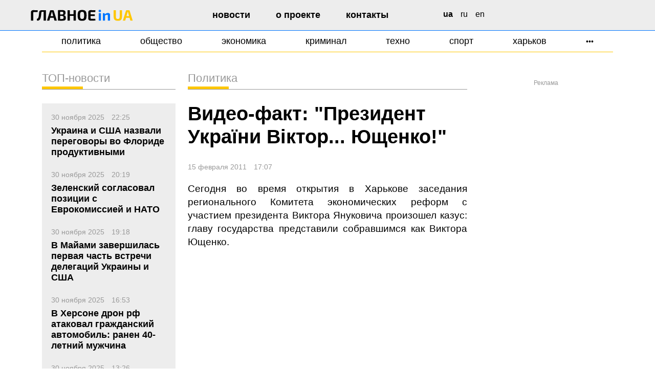

--- FILE ---
content_type: text/html; charset=UTF-8
request_url: https://glavnoe.in.ua/news/n69289
body_size: 11653
content:
<!doctype html>
<html dir="ltr" lang="ru-RU" prefix="og: https://ogp.me/ns#">
<head>
	<meta charset="UTF-8">
	<meta name="viewport" content="width=device-width, initial-scale=1">
	<link rel="profile" href="https://gmpg.org/xfn/11">
	<link rel="shortcut icon" href="https://glavnoe.in.ua/wp-content/themes/glavnoeinua/img/gu.svg" type="image/x-icon">
	<link href="https://glavnoe.in.ua/wp-content/themes/glavnoeinua/css/bootstrap-grid.min.css" rel="stylesheet">

<title>Видео-факт: &quot;Президент України Віктор... Ющенко!&quot; – Главное в Украине</title>

<meta name="description" content="Сегодня во время открытия в Харькове заседания регионального Комитета экономических реформ с участием президента Виктора Януковича..." />
<meta name="keywords" content="Янукович" />
<link rel="canonical" href="https://glavnoe.in.ua/news/n69289" />
<meta property="og:site_name" content="Главное в Украине – Новости Украины сегодня" />
<meta property="og:type" content="article" />
<meta property="og:title" content="Видео-факт: &quot;Президент України Віктор... Ющенко!&quot;" />
<meta property="og:description" content="Сегодня во время открытия в Харькове заседания регионального Комитета экономических реформ с участием президента Виктора Януковича..." />
<meta property="og:url" content="https://glavnoe.in.ua/news/n69289" />
<meta property="og:image" content="https://glavnoe.in.ua/wp-content/uploads/2022/06/news/15/02/20/11/17/09/150220111709_Yanukovich_rozha2.jpg" />
<meta property="article:published_time" content="2011-02-15 17:07:00" />
<meta property="article:publisher" content="https://www.facebook.com/glavnoe.in.ua" />
<meta name="twitter:card" content="summary" />
<meta name="twitter:site" content="@glavnoe_ua" />
<meta name="twitter:title" content="Видео-факт: &quot;Президент України Віктор... Ющенко!&quot;" />
<meta name="twitter:description" content="Сегодня во время открытия в Харькове заседания регионального Комитета экономических реформ с участием президента Виктора Януковича..." />
<meta name="twitter:image" content="https://glavnoe.in.ua/wp-content/uploads/2022/06/news/15/02/20/11/17/09/150220111709_Yanukovich_rozha2.jpg" />

<link rel="amphtml" href="https://m.glavnoe.in.ua/amp/n69289" />
<link rel='stylesheet' id='glavnoeinua-style-css' href='https://glavnoe.in.ua/wp-content/themes/glavnoeinua/style.css' media='all' />
<link rel="stylesheet" id='glavnoeinua-media-css' href="https://glavnoe.in.ua/wp-content/themes/glavnoeinua/media.css" />

	<!-- Google tag (gtag.js) --
	<script async src="https://www.googletagmanager.com/gtag/js?id=G-0Q1MS1NMQQ"></script>
	<script>
  		window.dataLayer = window.dataLayer || [];
  		function gtag(){dataLayer.push(arguments);}
  		gtag('js', new Date());

  		gtag('config', 'G-0Q1MS1NMQQ');
	</script-->


<meta name="google-adsense-platform-account" content="ca-host-pub-2644536267352236">
<meta name="google-adsense-platform-domain" content="sitekit.withgoogle.com">

<script data-cfasync="false" nonce="51498bda-7b56-4274-8f1b-7938fa23004b">try{(function(w,d){!function(j,k,l,m){if(j.zaraz)console.error("zaraz is loaded twice");else{j[l]=j[l]||{};j[l].executed=[];j.zaraz={deferred:[],listeners:[]};j.zaraz._v="5870";j.zaraz._n="51498bda-7b56-4274-8f1b-7938fa23004b";j.zaraz.q=[];j.zaraz._f=function(n){return async function(){var o=Array.prototype.slice.call(arguments);j.zaraz.q.push({m:n,a:o})}};for(const p of["track","set","debug"])j.zaraz[p]=j.zaraz._f(p);j.zaraz.init=()=>{var q=k.getElementsByTagName(m)[0],r=k.createElement(m),s=k.getElementsByTagName("title")[0];s&&(j[l].t=k.getElementsByTagName("title")[0].text);j[l].x=Math.random();j[l].w=j.screen.width;j[l].h=j.screen.height;j[l].j=j.innerHeight;j[l].e=j.innerWidth;j[l].l=j.location.href;j[l].r=k.referrer;j[l].k=j.screen.colorDepth;j[l].n=k.characterSet;j[l].o=(new Date).getTimezoneOffset();if(j.dataLayer)for(const t of Object.entries(Object.entries(dataLayer).reduce((u,v)=>({...u[1],...v[1]}),{})))zaraz.set(t[0],t[1],{scope:"page"});j[l].q=[];for(;j.zaraz.q.length;){const w=j.zaraz.q.shift();j[l].q.push(w)}r.defer=!0;for(const x of[localStorage,sessionStorage])Object.keys(x||{}).filter(z=>z.startsWith("_zaraz_")).forEach(y=>{try{j[l]["z_"+y.slice(7)]=JSON.parse(x.getItem(y))}catch{j[l]["z_"+y.slice(7)]=x.getItem(y)}});r.referrerPolicy="origin";r.src="/cdn-cgi/zaraz/s.js?z="+btoa(encodeURIComponent(JSON.stringify(j[l])));q.parentNode.insertBefore(r,q)};["complete","interactive"].includes(k.readyState)?zaraz.init():j.addEventListener("DOMContentLoaded",zaraz.init)}}(w,d,"zarazData","script");window.zaraz._p=async bs=>new Promise(bt=>{if(bs){bs.e&&bs.e.forEach(bu=>{try{const bv=d.querySelector("script[nonce]"),bw=bv?.nonce||bv?.getAttribute("nonce"),bx=d.createElement("script");bw&&(bx.nonce=bw);bx.innerHTML=bu;bx.onload=()=>{d.head.removeChild(bx)};d.head.appendChild(bx)}catch(by){console.error(`Error executing script: ${bu}\n`,by)}});Promise.allSettled((bs.f||[]).map(bz=>fetch(bz[0],bz[1])))}bt()});zaraz._p({"e":["(function(w,d){})(window,document)"]});})(window,document)}catch(e){throw fetch("/cdn-cgi/zaraz/t"),e;};</script></head>

<body>

<!--script async src="https://pagead2.googlesyndication.com/pagead/js/adsbygoogle.js?client=ca-pub-7444186690923849" crossorigin="anonymous"></script-->



<div id="page" class="site">

	<header id="masthead" class="site-header">
	   <div class="container-xxl">
		<div class="row">
			<div class="site-branding col-md-3">
			<style>
						.gl-text {fill: #000;}
						[data-theme=dark] .gl-text {fill: #fff;}
			</style>
					<a href="https://glavnoe.in.ua/" rel="home" title="Главное в Украине">
						<svg width="245" height="27" viewBox="0 0 245 27" fill="none" xmlns="http://www.w3.org/2000/svg">
							<path class="gl-text" d="M5.668 1.052C7.564 1.052 9.484 1.076 11.428 1.124C13.396 1.148 15.208 1.256 16.864 1.448L16.612 5.408H7.972C7.324 5.408 6.832 5.576 6.496 5.912C6.16 6.224 5.992 6.704 5.992 7.352V26H0.484V6.236C0.484 4.7 0.964 3.452 1.924 2.492C2.908 1.532 4.156 1.052 5.668 1.052ZM35.9074 1.16V5.012H27.6994C26.2834 5.012 25.5274 5.708 25.4314 7.1C25.2874 8.684 25.1554 10.148 25.0354 11.492C24.9154 12.812 24.7714 14.024 24.6034 15.128C24.4354 16.232 24.2434 17.252 24.0274 18.188C23.8354 19.1 23.5834 19.94 23.2714 20.708C22.7674 22.172 22.1194 23.324 21.3274 24.164C20.5354 25.004 19.6114 25.58 18.5554 25.892C17.4994 26.18 16.3234 26.252 15.0274 26.108L14.6314 21.86C15.4234 21.692 16.1194 21.44 16.7194 21.104C17.3194 20.744 17.7994 20.12 18.1594 19.232C18.3754 18.704 18.5674 18.152 18.7354 17.576C18.9034 16.976 19.0474 16.328 19.1674 15.632C19.3114 14.912 19.4314 14.108 19.5274 13.22C19.6474 12.332 19.7554 11.348 19.8514 10.268C19.9474 9.164 20.0554 7.928 20.1754 6.56C20.4394 2.96 22.3594 1.16 25.9354 1.16H35.9074ZM36.4474 1.16V26H30.9394V1.16H36.4474ZM53.3913 1.16C53.8473 1.16 54.2433 1.292 54.5793 1.556C54.9393 1.82 55.1793 2.168 55.2993 2.6L62.4993 26H56.8833L51.8073 7.748C51.7113 7.34 51.6153 6.932 51.5193 6.524C51.4233 6.092 51.3393 5.684 51.2673 5.3H50.2953C50.2233 5.684 50.1393 6.092 50.0433 6.524C49.9713 6.932 49.8753 7.34 49.7553 7.748L44.6793 26H39.0273L46.2633 2.6C46.3833 2.168 46.6113 1.82 46.9473 1.556C47.3073 1.292 47.7153 1.16 48.1713 1.16H53.3913ZM57.2073 15.308V19.448H44.3193V15.308H57.2073ZM74.5349 0.872C76.6949 0.872 78.4109 1.064 79.6829 1.448C80.9789 1.808 81.9149 2.456 82.4909 3.392C83.0669 4.328 83.3549 5.648 83.3549 7.352C83.3549 9.128 83.0069 10.484 82.3109 11.42C81.6389 12.332 80.5229 12.86 78.9629 13.004V13.22C80.8829 13.388 82.2269 14.036 82.9949 15.164C83.7629 16.268 84.1469 17.816 84.1469 19.808C84.1469 21.512 83.8469 22.832 83.2469 23.768C82.6709 24.704 81.7589 25.364 80.5109 25.748C79.2869 26.108 77.6789 26.288 75.6869 26.288C74.0789 26.288 72.6749 26.276 71.4749 26.252C70.2989 26.252 69.2069 26.228 68.1989 26.18C67.1909 26.132 66.1589 26.072 65.1029 26L65.6429 22.184C66.2189 22.208 67.3229 22.232 68.9549 22.256C70.6109 22.28 72.5309 22.292 74.7149 22.292C75.7229 22.292 76.5149 22.196 77.0909 22.004C77.6669 21.812 78.0629 21.464 78.2789 20.96C78.5189 20.432 78.6389 19.688 78.6389 18.728C78.6389 17.696 78.5189 16.916 78.2789 16.388C78.0389 15.836 77.6189 15.452 77.0189 15.236C76.4429 15.02 75.6389 14.9 74.6069 14.876H65.6069V11.384H74.5349C75.4229 11.36 76.1189 11.264 76.6229 11.096C77.1509 10.928 77.5229 10.604 77.7389 10.124C77.9549 9.644 78.0629 8.972 78.0629 8.108C78.0629 7.22 77.9429 6.548 77.7029 6.092C77.4869 5.612 77.1029 5.288 76.5509 5.12C75.9989 4.952 75.2309 4.868 74.2469 4.868C72.9029 4.868 71.7149 4.868 70.6829 4.868C69.6509 4.868 68.7269 4.88 67.9109 4.904C67.0949 4.904 66.3389 4.928 65.6429 4.976L65.1029 1.16C66.0629 1.064 66.9869 1.004 67.8749 0.979998C68.7869 0.931999 69.7709 0.907999 70.8269 0.907999C71.8829 0.883999 73.1189 0.872 74.5349 0.872ZM70.5029 1.16V26H65.1029V1.16H70.5029ZM93.7445 1.16V26H88.2365V1.16H93.7445ZM102.961 10.7V14.84H93.4565V10.7H102.961ZM108.073 1.16V26H102.565V1.16H108.073ZM123.06 0.655998C125.028 0.655998 126.696 0.871998 128.064 1.304C129.432 1.712 130.524 2.408 131.34 3.392C132.18 4.352 132.792 5.672 133.176 7.352C133.56 9.008 133.752 11.084 133.752 13.58C133.752 16.076 133.56 18.164 133.176 19.844C132.792 21.5 132.18 22.82 131.34 23.804C130.524 24.764 129.432 25.46 128.064 25.892C126.696 26.3 125.028 26.504 123.06 26.504C121.092 26.504 119.424 26.3 118.056 25.892C116.688 25.46 115.584 24.764 114.744 23.804C113.904 22.82 113.292 21.5 112.908 19.844C112.524 18.164 112.332 16.076 112.332 13.58C112.332 11.084 112.524 9.008 112.908 7.352C113.292 5.672 113.904 4.352 114.744 3.392C115.584 2.408 116.688 1.712 118.056 1.304C119.424 0.871998 121.092 0.655998 123.06 0.655998ZM123.06 5.012C121.788 5.012 120.792 5.264 120.072 5.768C119.376 6.272 118.872 7.148 118.56 8.396C118.272 9.62 118.128 11.348 118.128 13.58C118.128 15.788 118.272 17.516 118.56 18.764C118.872 20.012 119.376 20.888 120.072 21.392C120.792 21.896 121.788 22.148 123.06 22.148C124.308 22.148 125.28 21.896 125.976 21.392C126.696 20.888 127.2 20.012 127.488 18.764C127.8 17.516 127.956 15.788 127.956 13.58C127.956 11.348 127.8 9.62 127.488 8.396C127.2 7.148 126.696 6.272 125.976 5.768C125.28 5.264 124.308 5.012 123.06 5.012ZM143.093 1.052C144.413 1.052 145.757 1.064 147.125 1.088C148.493 1.088 149.837 1.112 151.157 1.16C152.501 1.208 153.749 1.292 154.901 1.412L154.649 5.408H145.109C144.509 5.408 144.053 5.564 143.741 5.876C143.453 6.188 143.309 6.644 143.309 7.244V19.916C143.309 20.516 143.453 20.972 143.741 21.284C144.053 21.596 144.509 21.752 145.109 21.752H154.649L154.901 25.748C153.749 25.844 152.501 25.928 151.157 26C149.837 26.048 148.493 26.072 147.125 26.072C145.757 26.096 144.413 26.108 143.093 26.108C141.509 26.108 140.225 25.652 139.241 24.74C138.281 23.804 137.801 22.592 137.801 21.104V6.056C137.801 4.544 138.281 3.332 139.241 2.42C140.225 1.508 141.509 1.052 143.093 1.052ZM138.413 11.132H153.281V15.02H138.413V11.132Z"/>
							<path d="M168.074 8.216V26H162.782V8.216H168.074ZM166.598 0.368C167.654 0.368 168.182 0.907999 168.182 1.988V3.896C168.182 4.976 167.654 5.516 166.598 5.516H164.294C163.238 5.516 162.71 4.976 162.71 3.896V1.988C162.71 0.907999 163.238 0.368 164.294 0.368H166.598ZM184.971 7.748C188.331 7.748 190.011 9.392 190.011 12.68V26H184.683V14.336C184.683 13.544 184.539 13.004 184.251 12.716C183.963 12.404 183.471 12.248 182.775 12.248C182.007 12.248 181.215 12.404 180.399 12.716C179.583 13.004 178.575 13.46 177.375 14.084L177.123 11.096C178.395 10.016 179.691 9.188 181.011 8.612C182.355 8.036 183.675 7.748 184.971 7.748ZM176.871 8.216L177.483 11.744L177.915 12.212V26H172.587V8.216H176.871Z" fill="#0075FF"/>
							<path d="M218.574 1.16V16.1C218.574 18.62 218.262 20.648 217.638 22.184C217.014 23.696 215.982 24.8 214.542 25.496C213.126 26.168 211.23 26.504 208.854 26.504C206.334 26.504 204.318 26.168 202.806 25.496C201.294 24.8 200.202 23.696 199.53 22.184C198.858 20.648 198.522 18.62 198.522 16.1V1.16H204.03V16.1C204.03 17.66 204.162 18.884 204.426 19.772C204.714 20.636 205.194 21.248 205.866 21.608C206.538 21.968 207.438 22.148 208.566 22.148C209.694 22.148 210.582 21.968 211.23 21.608C211.902 21.248 212.37 20.636 212.634 19.772C212.922 18.884 213.066 17.66 213.066 16.1V1.16H218.574ZM235.016 1.16C235.472 1.16 235.868 1.292 236.204 1.556C236.564 1.82 236.804 2.168 236.924 2.6L244.124 26H238.508L233.432 7.748C233.336 7.34 233.24 6.932 233.144 6.524C233.048 6.092 232.964 5.684 232.892 5.3H231.92C231.848 5.684 231.764 6.092 231.668 6.524C231.596 6.932 231.5 7.34 231.38 7.748L226.304 26H220.652L227.888 2.6C228.008 2.168 228.236 1.82 228.572 1.556C228.932 1.292 229.34 1.16 229.796 1.16H235.016ZM238.832 15.308V19.448H225.944V15.308H238.832Z" fill="#FFC700"/>
							</svg>
					</a>
			</div><!-- .site-branding -->

			<nav id="site-navigation" class="main-navigation col-md-5">
			<button class="navbar-toggler" title="Menu" aria-controls="primary-menu" aria-expanded="false">
				<div class="animated-icon"><span></span><span></span><span></span><span></span></div>
			</button>
			<div class="menu-header-menu-ru-container"><ul id="header-menu" class="menu"><li id="menu-item-6930" class="menu-item menu-item-type-taxonomy menu-item-object-category current-post-ancestor current-menu-parent current-post-parent menu-item-6930"><a href="https://glavnoe.in.ua/ru/novosti">Новости</a></li>
<li id="menu-item-375330" class="menu-item menu-item-type-post_type menu-item-object-page menu-item-375330"><a href="https://glavnoe.in.ua/ru/o-proekte">О проекте</a></li>
<li id="menu-item-375329" class="menu-item menu-item-type-post_type menu-item-object-page menu-item-375329"><a href="https://glavnoe.in.ua/ru/kontakty">Контакты</a></li>
</ul></div>			</nav><!-- #site-navigation -->
		
		
			<!--div id="search-section" class="col-md-3">
				<script async src="https://cse.google.com/cse.js?cx=f4e800138d7564142"></script>
				<gcse:search enablehistory="false"></gcse:search>
			</div-->

		
			<ul id="lang-switcher" class="col-md-1">
					<li class="lang-item lang-item-980 lang-item-uk current-lang no-translation lang-item-first"><a lang="uk" hreflang="uk" href="https://glavnoe.in.ua/" aria-current="true">ua</a></li>
	<li class="lang-item lang-item-983 lang-item-ru no-translation"><a lang="ru-RU" hreflang="ru-RU" href="https://glavnoe.in.ua/ru/">ru</a></li>
	<li class="lang-item lang-item-41462 lang-item-en no-translation"><a lang="en-GB" hreflang="en-GB" href="https://glavnoe.in.ua/en/">en</a></li>
			</ul>


		</div>
	   </div>
		
	</header><!-- #masthead -->


	<div class="container">
			<div class="menu-cat-menu-ru-container"><ul id="cat-menu" class="menu"><li id="menu-item-6941" class="menu-item menu-item-type-taxonomy menu-item-object-category menu-item-6941"><a href="https://glavnoe.in.ua/ru/politika">Политика</a></li>
<li id="menu-item-6942" class="menu-item menu-item-type-taxonomy menu-item-object-category current-post-ancestor current-menu-parent current-post-parent menu-item-6942"><a href="https://glavnoe.in.ua/ru/obshhestvo">Общество</a></li>
<li id="menu-item-6943" class="menu-item menu-item-type-taxonomy menu-item-object-category menu-item-6943"><a href="https://glavnoe.in.ua/ru/ekonomika">Экономика</a></li>
<li id="menu-item-6944" class="menu-item menu-item-type-taxonomy menu-item-object-category menu-item-6944"><a href="https://glavnoe.in.ua/ru/kriminal">Криминал</a></li>
<li id="menu-item-6945" class="menu-item menu-item-type-taxonomy menu-item-object-category menu-item-6945"><a href="https://glavnoe.in.ua/ru/tech">Техно</a></li>
<li id="menu-item-6946" class="menu-item menu-item-type-taxonomy menu-item-object-category menu-item-6946"><a href="https://glavnoe.in.ua/ru/sport">Спорт</a></li>
<li id="menu-item-6947" class="menu-item menu-item-type-taxonomy menu-item-object-category menu-item-6947"><a href="https://glavnoe.in.ua/ru/harkov">Харьков</a></li>
<li id="menu-item-401293" class="menu-item menu-item-type-custom menu-item-object-custom menu-item-has-children menu-item-401293"><a href="#"><small>•••</small></a>
<ul class="sub-menu">
	<li id="menu-item-401294" class="menu-item menu-item-type-taxonomy menu-item-object-category menu-item-401294"><a href="https://glavnoe.in.ua/ru/longridy">Лонгриды</a></li>
	<li id="menu-item-401295" class="menu-item menu-item-type-custom menu-item-object-custom menu-item-401295"><a href="/calendar">Архив</a></li>
	<li id="menu-item-401296" class="menu-item menu-item-type-custom menu-item-object-custom menu-item-401296"><a href="/gambling/ru">Gambling</a></li>
</ul>
</li>
</ul></div>	</div>
	
	<div id="toggle-menu">
		<div class="container-fluid">
			<div class="row">
				<ul id="m-header-menu" class="col"></ul>
				<ul id="m-cat-menu" class="col"></ul>
			</div>
			<div class="row">
				<div id="m-search-section" class="col"></div>
			</div>
			<div class="row">
				<ul id="m-lang-switcher" class="col"></ul>
			</div>
		</div>
	</div>
	
	
	
	
	<main id="primary" class="site-main">

		<div class="container">
			<div class="row flex-row-reverse">
				<div class="col-lg-9">
					<div class="row">
						<div class="col-xl-8">

							
							
								<div class="block-title">Политика</div>
							
							
							
							
							
<article class="">
	<header class="entry-header">
		
			<h1 class="entry-title">Видео-факт: &quot;Президент України Віктор... Ющенко!&quot;</h1>

			<div class="newsdate">
				15 февраля 2011 <span>17:07</span>
							</div>

	</header><!-- .entry-header -->


	<div class="entry-content">

		<p>Сегодня во время открытия в Харькове заседания регионального Комитета экономических реформ с участием президента Виктора Януковича произошел казус: главу государства представили собравшимся как Виктора Ющенко.<br />
<br />
<iframe title="YouTube video player" height="510" src="https://www.youtube.com/embed/iVHe02XslQc?rel=0" frameborder="0" width="640" allowfullscreen=""></iframe></p>
		
		
		<br clear="all">

		
	</div><!-- .entry-content -->

</article>

							
							
							
							<!--em class="small">
								<p style="text-align:center;" class="orphus">Если вы заметили орфографическую ошибку в тексте, выделите ее мышкой и нажмите Ctrl+Enter</p>
								<p style="text-align:center;">Хотите первыми узнавать о главных событиях в Украине - подписывайтесь на наш <a href="https://t.me/glavnoeUA" target="_blank"><strong>Telegram-канал</strong></a></p>
							</em-->
							
							<div class="block text-center">
								<style>
     .ad-container {
       position: relative;
       overflow: hidden;
     }
     .ad-container::before {
       content: "";
       display: block;
       height: 320px;
     }
     .ad-container .adsbygoogle {
       position: absolute;
       top: 0;
       left: 0;
     }
          @media (max-width: 768px) {
               .ad-container {
                    margin: 0 -12px;
               }
               .ad-container::before {
                    height: 320px;
               }
          }
</style>

<div class="ad-title">Реклама</div>

<!-- Новий під новиною -->
<div class="ad-container">
     <ins class="adsbygoogle"
     style="display:block; width:100%;"
     data-ad-client="ca-pub-7444186690923849"
     data-ad-slot="7453808711"
     data-ad-format="auto"
     data-full-width-responsive="true"></ins>
</div>
							</div>
							
						</div>
						<div class="col-xl-4">
							<div class="text-center sticky">
		
								<div class="ad-title mt-3 mb-1">Реклама</div>
<div class="ad-1400">
     <!-- 300х600 Великий хмарочос праворуч -->
     <ins class="adsbygoogle"
          style="display:inline-block;width:300px;height:600px"
          data-ad-client="ca-pub-7444186690923849"
          data-ad-slot="2232517668"></ins>
     </div>

				
							</div>
						</div>
					</div>
				</div>
				<div class="col-lg-3">
					
					
<h2 class="block-title">ТОП-новости</h2>
<div id="dynamic-top-news" data-src="/wp-content/new-cache/topnews_ru">


				<div class="topnews bg-gray">

			
					
						<div class="col-12">
							<a href="https://glavnoe.in.ua/ru/novosti/zelenskyj-ob-atake-rf-na-kyev-ukrayna-otvetyt-dalnobojnoj-syloj" title="Зеленский об атаке РФ на Киев: Украина ответит дальнобойной силой">
							<div class="newsdate">14 ноября 2025 <span>09:41</span></div>
							<div class="h4">Зеленский об атаке РФ на Киев: Украина ответит дальнобойной силой</div>
							</a>
						</div>

					

					
							<a href="https://glavnoe.in.ua/ru/novosti/prezydent-soobshhyl-o-rabote-patryotov-y-udare-dlynnymy-neptunamy-po-czelyam-v-rf" title="Президент сообщил о работе &#171;патриотов&#187; и ударе &#171;длинными нептунами&#187; по целям в рф">
								<div class="newsdate">14 ноября 2025 <span>11:18</span></div>
								<div class="h4">Президент сообщил о работе &#171;патриотов&#187; и ударе &#171;длинными нептунами&#187; по целям в рф</div>
							</a>
							<a href="https://glavnoe.in.ua/ru/novosti/v-kyevskoj-oblasty-shestero-ranenyh-posle-nochnoj-ataky-sredy-nyh-7-letnyj-rebyonok" title="В Киевской области шестеро раненых после ночной атаки, среди них — 7-летний ребёнок">
								<div class="newsdate">14 ноября 2025 <span>09:14</span></div>
								<div class="h4">В Киевской области шестеро раненых после ночной атаки, среди них — 7-летний ребёнок</div>
							</a>
							<a href="https://glavnoe.in.ua/ru/novosti/masshtabnaya-ataka-dronov-po-novorossyjsku-povrezhdeny-neftetermynaly-porazhen-kompleks-s-300-400" title="Масштабная атака дронов по Новороссийску: повреждены нефтетерминалы, поражен комплекс С-300/400">
								<div class="newsdate">14 ноября 2025 <span>08:59</span></div>
								<div class="h4">Масштабная атака дронов по Новороссийску: повреждены нефтетерминалы, поражен комплекс С-300/400</div>
							</a>
							<a href="https://glavnoe.in.ua/ru/novosti/massyrovannaya-ataka-na-kyev-desyatky-pozharov-razrushennye-doma-est-pohybshyj-y-ranenye" title="Массированная атака на Киев: десятки пожаров, разрушенные дома, есть погибший и раненые">
								<div class="newsdate">14 ноября 2025 <span>07:09</span></div>
								<div class="h4">Массированная атака на Киев: десятки пожаров, разрушенные дома, есть погибший и раненые</div>
							</a>
				</div>
</div>
					
					<h2 class="block-title">Последние новости</h2>		
			<ul id="dynamic-news-tape" class="newslist" data-src="/wp-content/new-cache/news-tape-15_ru">
						
								<li class="newsitem">	
					<a href="https://glavnoe.in.ua/ru/novosti/prezydent-soobshhyl-o-rabote-patryotov-y-udare-dlynnymy-neptunamy-po-czelyam-v-rf" class="bold">
					<div class="newsdate">11:18</div>
						Президент сообщил о работе &#171;патриотов&#187; и ударе &#171;длинными нептунами&#187; по целям в рф																													</a>
				</li>
							
								<li class="newsitem">	
					<a href="https://glavnoe.in.ua/ru/novosti/hur-rossyya-hochet-zavezty-12-tysyach-rabochyh-yz-kndr-dlya-sborky-shahydov" class="bold">
					<div class="newsdate">10:49</div>
						ГУР: Россия хочет завезти 12 тысяч рабочих из КНДР для сборки &#171;шахедов&#187;																													</a>
				</li>
							
								<li class="newsitem">	
					<a href="https://glavnoe.in.ua/ru/novosti/vo-vremya-nochnoj-ataky-pvo-unychtozhyla-bolee-400-dronov-a-takzhe-rakety-kynzhal-czyrkon-y-yskander" class="bold">
					<div class="newsdate">10:26</div>
						Во время ночной атаки ПВО уничтожила более 400 дронов, а также ракеты &#171;Кинжал&#187;, &#171;Циркон&#187; и &#171;Искандер&#187;																													</a>
				</li>
							
								<li class="newsitem">	
					<a href="https://glavnoe.in.ua/ru/novosti/zelenskyj-ob-atake-rf-na-kyev-ukrayna-otvetyt-dalnobojnoj-syloj">
					<div class="newsdate">09:41</div>
						Зеленский об атаке РФ на Киев: Украина ответит дальнобойной силой																													</a>
				</li>
							
								<li class="newsitem">	
					<a href="https://glavnoe.in.ua/ru/novosti/kolychestvo-szch-v-ukrayne-vyroslo-v-chetyre-raza-za-poslednye-10-mesyaczev-otkryto-bolee-161-tysyachy-del">
					<div class="newsdate">09:32</div>
						Количество СОЧ в Украине выросло в четыре раза: за последние 10 месяцев открыто более 161 тысячи дел																													</a>
				</li>
							
								<li class="newsitem">	
					<a href="https://glavnoe.in.ua/ru/novosti/v-kyevskoj-oblasty-shestero-ranenyh-posle-nochnoj-ataky-sredy-nyh-7-letnyj-rebyonok" class="bold">
					<div class="newsdate">09:14</div>
						В Киевской области шестеро раненых после ночной атаки, среди них — 7-летний ребёнок						<span class="pic own"></span>						<span class="pic photo"></span>																	</a>
				</li>
							
								<li class="newsitem">	
					<a href="https://glavnoe.in.ua/ru/novosti/masshtabnaya-ataka-dronov-po-novorossyjsku-povrezhdeny-neftetermynaly-porazhen-kompleks-s-300-400" class="bold">
					<div class="newsdate">08:59</div>
						Масштабная атака дронов по Новороссийску: повреждены нефтетерминалы, поражен комплекс С-300/400						<span class="pic own"></span>						<span class="pic photo"></span>						<span class="pic video"></span>											</a>
				</li>
							
								<li class="newsitem">	
					<a href="https://glavnoe.in.ua/ru/novosti/hlava-pentahona-obyavyl-o-starte-operaczyy-yuzhnoe-kope-dlya-borby-s-narkoterroryzmom">
					<div class="newsdate">08:20</div>
						Глава Пентагона объявил о старте операции &#171;Южное копье&#187; для борьбы с наркотерроризмом																													</a>
				</li>
							
								<li class="newsitem">	
					<a href="https://glavnoe.in.ua/ru/novosti/v-kyeve-vyroslo-chyslo-zhertv-nochnoj-ataky-pohybly-troe" class="bold">
					<div class="newsdate">08:08</div>
						В Киеве выросло число жертв ночной атаки: погибли трое																													</a>
				</li>
							
								<li class="newsitem">	
					<a href="https://glavnoe.in.ua/ru/novosti/mynenerho-obyasnylo-pochemu-v-odnyh-oblastyah-est-otklyuchenyya-a-v-druhyh-net" class="bold">
					<div class="newsdate">07:50</div>
						Минэнерго объяснило, почему в одних областях есть отключения, а в других — нет																													</a>
				</li>
							
								<li class="newsitem">	
					<a href="https://glavnoe.in.ua/ru/novosti/ukrayna-proyhrala-franczyy-04-v-paryzhe-v-otbore-na-chm-2026" class="bold">
					<div class="newsdate">07:34</div>
						Украина проиграла Франции 0:4 в Париже в отборе на ЧМ-2026												<span class="pic photo"></span>																	</a>
				</li>
							
								<li class="newsitem">	
					<a href="https://glavnoe.in.ua/ru/novosti/henshtab-za-sutky-vsu-lykvydyrovaly-bolee-tysyachy-okkupantov">
					<div class="newsdate">07:22</div>
						Генштаб: за сутки ВСУ ликвидировали более тысячи оккупантов																													</a>
				</li>
							
								<li class="newsitem">	
					<a href="https://glavnoe.in.ua/ru/novosti/massyrovannaya-ataka-na-kyev-desyatky-pozharov-razrushennye-doma-est-pohybshyj-y-ranenye" class="bold">
					<div class="newsdate">07:09</div>
						Массированная атака на Киев: десятки пожаров, разрушенные дома, есть погибший и раненые						<span class="pic own"></span>						<span class="pic photo"></span>																	</a>
				</li>
							
				<li class="newsdate">13 ноября 2025</li>				<li class="newsitem">	
					<a href="https://glavnoe.in.ua/ru/novosti/synoptyky-obeshhayut-ukraynczam-pyatnyczu-bez-osadkov-prohnoz-na-14-noyabrya">
					<div class="newsdate">22:17</div>
						Синоптики обещают украинцам пятницу без осадков: прогноз на 14 ноября												<span class="pic photo"></span>																	</a>
				</li>
							
								<li class="newsitem">	
					<a href="https://glavnoe.in.ua/ru/novosti/mercz-ukraynczy-dolzhny-ostavatsya-v-svoej-strane-a-ne-ehat-v-hermanyyu">
					<div class="newsdate">22:03</div>
						Мерц: Украинцы должны оставаться в своей стране, а не ехать в Германию						<span class="pic own"></span>																							</a>
				</li>
						</ul>
		<a href="https://glavnoe.in.ua/news" class="more">все новости</a><br clear="all">
							
					
				</div>
			</div>
		</div>
	</main><!-- #main -->

	
<div class="container block">
				<!--script type="text/javascript">

	//document.write('<div class="block-title">Новости партнеров</div>');
	
</script-->

</div>

<footer id="colophon" class="site-footer">
		<div class="container">
			<div class="row">
				<div class="site-info col-lg-4">
					<p>&copy 2007—2025 Главное в Украине</p>					
					<p>Субъект в сфере онлайн-медиа; идентификатор медиа - R40-06536<br><br>При использовании материалов этого сайта гиперссылка на https://glavnoe.in.ua является обязательной.<br><br>Материалы с пометкой «На правах рекламы» или «Новости партнеров» размещаются на правах рекламы. Ответственность за содержание таких материалов несет рекламодатель.<br><br>Информация, размещенная на этом сайте, предназначена для лиц, достигших 21-летнего возраста. Если Вы не достигли 21-летнего возраста - не начинайте или прекратите пользование этим сайтом.</p>
					<!--p>Изображения Getty Images, размещенные на сайте, не могут быть использованы третьими лицами без письменного разрешения редакции сайта.</p-->

				</div><!-- .site-info -->
				<div class="contacts col-lg-4">

				<div class="menu-footer-menu-ru-container"><ul id="footer-menu" class="menu"><li id="menu-item-236385" class="menu-item menu-item-type-post_type menu-item-object-page menu-item-236385"><a href="https://glavnoe.in.ua/ru/o-proekte">О проекте</a></li>
<li id="menu-item-236386" class="menu-item menu-item-type-post_type menu-item-object-page menu-item-236386"><a href="https://glavnoe.in.ua/ru/kontakty">Контакты</a></li>
<li id="menu-item-236387" class="menu-item menu-item-type-post_type menu-item-object-page menu-item-236387"><a href="https://glavnoe.in.ua/ru/redakczyonnaya-polytyka">Редакционная политика</a></li>
<li id="menu-item-236388" class="menu-item menu-item-type-post_type menu-item-object-page menu-item-privacy-policy menu-item-236388"><a rel="privacy-policy" href="https://glavnoe.in.ua/ru/politika-konfidenczialnosti">Политика конфиденциальности</a></li>
<li id="menu-item-236389" class="menu-item menu-item-type-post_type menu-item-object-page menu-item-236389"><a href="https://glavnoe.in.ua/ru/polytyka-cookie">Политика использования файлов Cookie</a></li>
</ul></div>
				</div>
				<div class="col-lg-4">
					<div class="contacts">
						<p><span class="email-n"></span><a href="mailto:news@glavnoe.in.ua">news@glavnoe.in.ua</a> — для связи с редакцией</p>
						<p><span class="email-r"></span><a href="mailto:reklama@glavnoe.in.ua">reklama@glavnoe.in.ua</a> — для рекламодателей</p>
					</div>

					<div class="social-links mt-4">
						<p>Читайте нас в соцсетях:</p>
						<div class="d-flex">
								<a class="social-fb" href="https://www.facebook.com/glavnoe.in.ua/" title="Facebook" target="_blank"></a>
								<a class="social-tw" href="https://www.twitter.com/glavnoe_ua" title="Twitter" target="_blank"></a>
								<a class="social-tg" href="https://t.me/glavnoeUA" title="Telegram" target="_blank"></a>
								<a class="social-insta" href="https://www.instagram.com/glavnoe.in.ua/" title="Instagram" target="_blank"></a>
								<a class="social-google" href="https://news.google.com/publications/CAAiECnDPzrDKm8FEemoe6VBaoMqFAgKIhApwz86wypvBRHpqHulQWqD?ceid=UA:ru&oc=3" title="Google News" target="_blank"></a>
								<a class="social-rss" href="/ru/feed" title="RSS" target="_blank"></a>
						</div>
						<p>&nbsp;</p>
					</div>
				</div>
			</div>
		</div>
	</footer><!-- #colophon -->

</div><!-- #page -->

<script async src="https://glavnoe.in.ua/wp-content/themes/glavnoeinua/js/main.js?v=3.5.1"></script>
<script async src="https://glavnoe.in.ua/wp-content/themes/glavnoeinua/js/ads-analytics-loader.js?v=3.5.2"></script>

<script defer src="https://static.cloudflareinsights.com/beacon.min.js/vcd15cbe7772f49c399c6a5babf22c1241717689176015" integrity="sha512-ZpsOmlRQV6y907TI0dKBHq9Md29nnaEIPlkf84rnaERnq6zvWvPUqr2ft8M1aS28oN72PdrCzSjY4U6VaAw1EQ==" data-cf-beacon='{"version":"2024.11.0","token":"28a1e6c16fc5431db11619fac0e4dd97","server_timing":{"name":{"cfCacheStatus":true,"cfEdge":true,"cfExtPri":true,"cfL4":true,"cfOrigin":true,"cfSpeedBrain":true},"location_startswith":null}}' crossorigin="anonymous"></script>
</body>
</html>


--- FILE ---
content_type: text/html; charset=utf-8
request_url: https://www.google.com/recaptcha/api2/aframe
body_size: 267
content:
<!DOCTYPE HTML><html><head><meta http-equiv="content-type" content="text/html; charset=UTF-8"></head><body><script nonce="5dMm7Cheh6GCSHilEYNhQA">/** Anti-fraud and anti-abuse applications only. See google.com/recaptcha */ try{var clients={'sodar':'https://pagead2.googlesyndication.com/pagead/sodar?'};window.addEventListener("message",function(a){try{if(a.source===window.parent){var b=JSON.parse(a.data);var c=clients[b['id']];if(c){var d=document.createElement('img');d.src=c+b['params']+'&rc='+(localStorage.getItem("rc::a")?sessionStorage.getItem("rc::b"):"");window.document.body.appendChild(d);sessionStorage.setItem("rc::e",parseInt(sessionStorage.getItem("rc::e")||0)+1);localStorage.setItem("rc::h",'1764554689309');}}}catch(b){}});window.parent.postMessage("_grecaptcha_ready", "*");}catch(b){}</script></body></html>

--- FILE ---
content_type: text/css
request_url: https://glavnoe.in.ua/wp-content/themes/glavnoeinua/style.css
body_size: 5709
content:
/*!
Theme Name: GlavnoeinUA
*/

:root {
	--gl-blue: #0075FF;
	--gl-yellow: #FFC700;
	--gl-gray: #EDEDED;
}


html {
	line-height: 1.1;
	-webkit-text-size-adjust: 100%;
}

/* Sections
	 ========================================================================== */
body {
	margin: 0;
}

main {
	display: block;
}

/* Break huge URLs so they don't overflow */
.entry-content p a[href] {
  word-wrap:break-word;
}


h1,
.headline h2
{
	font-size: 2em;
	margin: 0.67em 0;
}
.error404 h1 {
	text-align: center;
	margin-bottom: 200px;
}


/* Grouping content
	 ========================================================================== */


hr {
	box-sizing: content-box;
	height: 0;
	overflow: visible;
}


pre {
	font-family: monospace, monospace;
	font-size: 1em;
}

/* Text-level semantics
	 ========================================================================== */

a {
	background-color: transparent;
}


abbr[title] {
	border-bottom: none;
	text-decoration: underline;
	text-decoration: underline dotted;
}


b,
strong {
	font-weight: bolder;
}


code,
kbd,
samp {
	font-family: monospace, monospace;
	font-size: 1em;
}


small {
	font-size: 80%;
}


sub,
sup {
	font-size: 75%;
	line-height: 0;
	position: relative;
	vertical-align: baseline;
}

sub {
	bottom: -0.25em;
}

sup {
	top: -0.5em;
}

/* Embedded content
	 ========================================================================== */


img {
	border-style: none;
}

/* Forms
	 ========================================================================== */


button,
input,
optgroup,
select,
textarea {
	font-family: inherit;
	font-size: 100%;
	line-height: 1.1;
	margin: 0;
}


button,
input {
	overflow: visible;
}

button,
select {
	text-transform: none;
}


button,
[type="button"],
[type="reset"],
[type="submit"] {
	-webkit-appearance: button;
}


button::-moz-focus-inner,
[type="button"]::-moz-focus-inner,
[type="reset"]::-moz-focus-inner,
[type="submit"]::-moz-focus-inner {
	border-style: none;
	padding: 0;
}


fieldset {
	padding: 0.35em 0.75em 0.625em;
}


legend {
	box-sizing: border-box;
	color: inherit;
	display: table;
	max-width: 100%;
	padding: 0;
	white-space: normal;
}

/**
 * Add the correct vertical alignment in Chrome, Firefox, and Opera.
 */
progress {
	vertical-align: baseline;
}


textarea {
	overflow: auto;
}


[type="checkbox"],
[type="radio"] {
	box-sizing: border-box;
	padding: 0;
}


[type="number"]::-webkit-inner-spin-button,
[type="number"]::-webkit-outer-spin-button {
	height: auto;
}


[type="search"] {
	-webkit-appearance: textfield;
	outline-offset: -2px;
}


[type="search"]::-webkit-search-decoration {
	-webkit-appearance: none;
}


::-webkit-file-upload-button {
	-webkit-appearance: button;
	font: inherit;
}

/* Interactive
	 ========================================================================== */


details {
	display: block;
}


summary {
	display: list-item;
}

/* Misc
	 ========================================================================== */


template {
	display: none;
}


[hidden] {
	display: none;
}

/* Box sizing
--------------------------------------------- */

*,
*::before,
*::after {
	box-sizing: inherit;
}

html {
	box-sizing: border-box;
}

/*--------------------------------------------------------------
# Base
--------------------------------------------------------------*/

/* Typography
--------------------------------------------- */
body,
button,
input,
select,
optgroup,
textarea {
	color: #000;
	font-family: -apple-system, BlinkMacSystemFont, "Segoe UI", "Helvetica Neue", Arial, sans-serif;	
	font-size: 1rem;
	line-height: 1.4;
}
header, footer, .menu {
	line-height: 1.5;
}

body {
	/*font-family: 'Roboto', sans-serif;*/
	font-size: 18px;	
}

h1,
h2,
h3,
h4, .h4,
h5,
h6 {
	clear: both;
	line-height: 1.2;
}

.h4 {
	font-weight: bold;
	margin-bottom: 1.33em;
}

h1,
h2,
h3
{
	/*font-weight: normal;*/
}

article h1,
article h2,
article h3
{
	font-weight: bold;
}
p {
	/*margin-bottom: 1.5em;*/
	text-align: justify;
	overflow-wrap: break-word;
	hyphens: auto;
}

article {
	font-size: 19px;
}
article a {
	color: var(--gl-blue);
}




dfn,
cite,
em,
i {
	font-style: italic;
}

blockquote {
	padding: 0 1em;
	margin: 0 1em;
	font-style: italic;
	border-left: 4px solid #ccc;
	font-size: 0.9em;
}

address {
	margin: 0 0 1.5em;
}

pre {
	background: #eee;
	font-family: "Courier 10 Pitch", courier, monospace;
	line-height: 1.6;
	margin-bottom: 1.6em;
	max-width: 100%;
	overflow: auto;
	padding: 1.6em;
}

code,
kbd,
tt,
var {
	font-family: monaco, consolas, "Andale Mono", "DejaVu Sans Mono", monospace;
}

abbr,
acronym {
	border-bottom: 1px dotted #666;
	cursor: help;
}

mark,
ins {
	text-decoration: none;
}

big {
	font-size: 125%;
}

/* Elements
--------------------------------------------- */
body {
	background: #fff;
}

hr {
	border: 0;
	margin: 0 30%;
}

ul,
ol {
	margin: 0 0 1.5em 0.5em;
}

ul {
	list-style: disc;
}

ol {
	list-style: decimal;
}

li > ul,
li > ol {
	margin-bottom: 0;
	margin-left: 1.5em;
}

dt {
	font-weight: 700;
}

dd {
	margin: 0 1.5em 1.5em;
}

/* Make sure embeds and iframes fit their containers. */
embed,
iframe,
object {
	max-width: 100%;
	/*background-color: #fff;*/
}
iframe[src*="facebook.com"] {
	background-color: #fff;
}
  

img {
	height: auto;
	max-width: 100%;
}
article img {
	height: auto !important;
}
article header img {
	width: 100%;
	margin-top: 1em;
}

figure {
	margin: 1em 0;
}

table {
	/*margin: 0 0 1.5em;*/
	width: 100%;
}

/* Links
--------------------------------------------- */
a {
	color: #000;
	transition: all 0.15s ease-in-out 0s;
}

a:focus,
a:active {
	color: var(--gl-blue);
}

a:focus {
	outline: 0;
}

a:active {
	outline: 0;
}

/* Forms
--------------------------------------------- */
button,
input[type="button"],
input[type="reset"],
input[type="submit"] {
	border: 1px solid;
	border-color: #ccc #ccc #bbb;
	border-radius: 3px;
	background: #e6e6e6;
	color: rgba(0, 0, 0, 0.8);
	line-height: 1;
	padding: 0.6em 1em 0.4em;
}

button:hover,
input[type="button"]:hover,
input[type="reset"]:hover,
input[type="submit"]:hover {
	border-color: #ccc #bbb #aaa;
}

button:active,
button:focus,
input[type="button"]:active,
input[type="button"]:focus,
input[type="reset"]:active,
input[type="reset"]:focus,
input[type="submit"]:active,
input[type="submit"]:focus {
	border-color: #aaa #bbb #bbb;
}

input[type="text"],
input[type="email"],
input[type="url"],
input[type="password"],
input[type="search"],
input[type="number"],
input[type="tel"],
input[type="range"],
input[type="date"],
input[type="month"],
input[type="week"],
input[type="time"],
input[type="datetime"],
input[type="datetime-local"],
input[type="color"],
textarea {
	color: #000;
	border: 1px solid #ccc;
	border-radius: 3px;
	padding: 10px;
}

input[type="text"]:focus,
input[type="email"]:focus,
input[type="url"]:focus,
input[type="password"]:focus,
input[type="search"]:focus,
input[type="number"]:focus,
input[type="tel"]:focus,
input[type="range"]:focus,
input[type="date"]:focus,
input[type="month"]:focus,
input[type="week"]:focus,
input[type="time"]:focus,
input[type="datetime"]:focus,
input[type="datetime-local"]:focus,
input[type="color"]:focus,
textarea:focus {
	color: #111;
}

select {
	border: 1px solid #ccc;
}

textarea {
	width: 100%;
}

.wpcf7-form input[type="text"],
.wpcf7-form input[type="tel"],
.wpcf7-form input[type="email"] {
	width: 100%;
}

/*--------------------------------------------------------------
# Layouts
--------------------------------------------------------------*/

@media (min-width: 1400px) {
  .container-xxl {
    max-width: 100%;
  }
}
@media (min-width: 1600px) {
  .container-xxl, .container-xl, .container-lg, .container-md, .container-sm, .container {
    max-width: 1522px;
  }
  .container-xxl {
    max-width: 100%;
  }
}
@media (min-width: 1920px) {
  .container-xxl {
    max-width: 1900px;
  }
}


/* Navigation
--------------------------------------------- */
.main-navigation {
	display: block;
	/*width: 100%;*/
}

.main-navigation ul {
	list-style: none;
	margin: 0;
	padding-left: 0;
	display: flex;
}

.main-navigation ul ul {
	box-shadow: 0 3px 3px rgba(0, 0, 0, 0.2);
	float: left;
	position: absolute;
	top: 100%;
	left: -999em;
	z-index: 99999;
}

.main-navigation ul ul ul {
	left: -999em;
	top: 0;
}

.main-navigation ul ul li:hover > ul,
.main-navigation ul ul li.focus > ul {
	display: block;
	left: auto;
}

.main-navigation ul ul a {
	width: 200px;
}

.main-navigation ul li:hover > ul,
.main-navigation ul li.focus > ul {
	left: auto;
}

.main-navigation li {
	position: relative;
}

.main-navigation a {
	display: block;
	text-decoration: none;
}

/* Small menu. */
.menu-toggle,
.main-navigation.toggled ul {
	display: block;
}

.site-main .comment-navigation,
.site-main
.posts-navigation,
.site-main
.post-navigation {
	margin: 0 0 1.5em;
}

.comment-navigation .nav-links,
.posts-navigation .nav-links,
.post-navigation .nav-links {
	display: flex;
}

.comment-navigation .nav-previous,
.posts-navigation .nav-previous,
.post-navigation .nav-previous {
	flex: 1 0 50%;
}

.comment-navigation .nav-next,
.posts-navigation .nav-next,
.post-navigation .nav-next {
	text-align: end;
	flex: 1 0 50%;
}

/* Posts and pages
--------------------------------------------- */
.sticky {
	display: block;
}

.post,
.page {
	margin: 0;
}

.updated:not(.published) {
	display: none;
}

.page-content,
.entry-content,
.entry-summary {
	/*margin: 1.5em 0 0;*/
}

.page-links {
	clear: both;
	margin: 0 0 1.5em;
}

/* Comments
--------------------------------------------- */
.comment-content a {
	word-wrap: break-word;
}

.bypostauthor {
	display: block;
}

/* Widgets
--------------------------------------------- */
.widget {
	margin: 0 0 1.5em;
}

.widget select {
	max-width: 100%;
}

/* Media
--------------------------------------------- */
.page-content .wp-smiley,
.entry-content .wp-smiley,
.comment-content .wp-smiley {
	border: none;
	margin-bottom: 0;
	margin-top: 0;
	padding: 0;
}

/* Make sure logo link wraps around logo image. */
.custom-logo-link {
	display: inline-block;
}

/* Captions
--------------------------------------------- */
.wp-caption {
	margin-bottom: 1.5em;
	max-width: 100%;
}

.wp-caption img[class*="wp-image-"] {
	display: block;
	margin-left: auto;
	margin-right: auto;
}

.wp-caption .wp-caption-text {
	margin: 0.8075em 0;
}

.wp-caption-text {
	text-align: center;
}

/* Galleries
--------------------------------------------- */
.gallery {
	margin-bottom: 1.5em;
	display: grid;
	grid-gap: 1.5em;
}

.gallery-item {
	display: inline-block;
	text-align: center;
	width: 100%;
}

.gallery-columns-2 {
	grid-template-columns: repeat(2, 1fr);
}

.gallery-columns-3 {
	grid-template-columns: repeat(3, 1fr);
}

.gallery-columns-4 {
	grid-template-columns: repeat(4, 1fr);
}

.gallery-columns-5 {
	grid-template-columns: repeat(5, 1fr);
}

.gallery-columns-6 {
	grid-template-columns: repeat(6, 1fr);
}

.gallery-columns-7 {
	grid-template-columns: repeat(7, 1fr);
}

.gallery-columns-8 {
	grid-template-columns: repeat(8, 1fr);
}

.gallery-columns-9 {
	grid-template-columns: repeat(9, 1fr);
}

.gallery-caption {
	display: block;
}



/* Hide the Posts Navigation and the Footer when Infinite Scroll is in use. */
.infinite-scroll .posts-navigation,
.infinite-scroll.neverending .site-footer {
	display: none;
}

/* Re-display the Theme Footer when Infinite Scroll has reached its end. */
.infinity-end.neverending .site-footer {
	display: block;
}



/* Accessibility
--------------------------------------------- */

/* Text meant only for screen readers. */
.screen-reader-text {
	border: 0;
	clip: rect(1px, 1px, 1px, 1px);
	clip-path: inset(50%);
	height: 1px;
	margin: -1px;
	overflow: hidden;
	padding: 0;
	position: absolute !important;
	width: 1px;
	word-wrap: normal !important;
}

.screen-reader-text:focus {
	background-color: #f1f1f1;
	border-radius: 3px;
	box-shadow: 0 0 2px 2px rgba(0, 0, 0, 0.6);
	clip: auto !important;
	clip-path: none;
	color: #21759b;
	display: block;
	font-size: 0.875rem;
	font-weight: 700;
	height: auto;
	left: 5px;
	line-height: normal;
	padding: 15px 23px 14px;
	text-decoration: none;
	top: 5px;
	width: auto;
	z-index: 100000;
}

/* Do not show the outline on the skip link target. */
#primary[tabindex="-1"]:focus {
	outline: 0;
}

/* Alignments
--------------------------------------------- */
.alignleft {

	/*rtl:ignore*/
	float: left;

	/*rtl:ignore*/
	margin-right: 1.5em;
	margin-bottom: 1.5em;
}

.alignright {

	/*rtl:ignore*/
	float: right;

	/*rtl:ignore*/
	margin-left: 1.5em;
	margin-bottom: 1.5em;
}

.aligncenter {
	clear: both;
	display: block;
	margin-left: auto;
	margin-right: auto;
	margin-bottom: 1.5em;
}


.text-center {
	text-align: center;
}

.sticky {
	position: sticky;
	top: 30px;
}


/* Design
--------------------------------------------- */

.block-title {
	/*font-family: 'Montserrat', 'Roboto', sans-serif;*/
	font-size: 22px;
	color: #999;
	font-weight: normal;
	border-bottom: 1px solid #999;
	position: relative;
	margin-bottom: 1em;
	padding-bottom: 6px;
	margin-top: 0;
    line-height: inherit;
	text-decoration: none;
}

.block {
	margin-top: 2em;
	margin-bottom: 2em;
}

.bg-gray {
	background: var(--gl-gray);
	padding: 1em;
	margin: 1.5em 0;
}

a.more, .posts-navigation a {
	font-size: 0.9em;
	color: var(--gl-blue) !important;
	float: right;
	display: inline-block;
	margin: 0.5em;
	text-decoration: none;
}
.more::after, .nav-previous a::after {
    content: "";
    display: inline-block;
    -webkit-box-sizing: border-box;
    box-sizing: border-box;
    width: 7px;
    height: 7px;
    -webkit-transform: rotate(-45deg) translate(3px,1px);
    transform: rotate(-45deg) translate(3px,1px);
    border-bottom: 2px solid var(--gl-blue);
    border-right: 2px solid var(--gl-blue);
}
 .nav-next a::before {
    content: "";
    display: inline-block;
    -webkit-box-sizing: border-box;
    box-sizing: border-box;
    width: 7px;
    height: 7px;
    -webkit-transform: rotate(-45deg) translate(-1px,-3px);
    transform: rotate(-45deg) translate(-1px,-3px);
    border-top: 2px solid var(--gl-blue);
    border-left: 2px solid var(--gl-blue);
}
.posts-navigation .nav-links {
	flex-direction: row-reverse;
}
.posts-navigation .nav-next a {
	float: left;
}



.bold {
	font-weight: bold;
}
.pic {
	display: inline-block;
	width: 20px;
	height: 14px;
	background-position: bottom;
	background-repeat: no-repeat;
	/*vertical-align: middle;*/
	margin-left: 5px;
}
.own {
	background-image: url("img/pic-glavnoe.svg");
}
.video {
	background-image: url("img/pic-video.svg");
}
.photo {
	background-image: url("img/pic-photo.svg");
}
.reklama {
	background-image: url("img/pic-reklama.svg");
}


.site-header {
	height: 60px;
	color: #fff;
	border-bottom: solid 1px var(--gl-blue);
	background: var(--gl-gray);
}
.site-title {
	text-align: center;
}
.site-branding {
	text-align: center;
}
.site-branding img,
.site-branding svg {
	height: 22px;
	width: auto;
	margin: 19px auto;
}
.site-branding a {
	display: inline-block;
}


#header-menu, #cat-menu, #m-header-menu, #m-cat-menu {
	/*font-family: 'Montserrat', 'Roboto', sans-serif;*/
	font-size: 18px;
	text-transform: lowercase;
	justify-content: center;
	margin: 0;
	padding: 0;
	list-style: none;
	font-weight: bold;
}
#m-header-menu, #m-cat-menu {
	font-weight: normal;
}
#header-menu a, #cat-menu a {
	color: #000;
	text-decoration: none;
	position: relative;
	transition: all 0.15s ease-in-out 0s;
}
#header-menu li {
	margin: 0 25px;
}
#header-menu a {
	padding: 16px 0;
}
#header-menu a::after, #cat-menu a::after, .block-title::after {
	content: "";
	display: block;
	position: absolute;
	bottom: 0;
	left: 0;
	height: 0;
	width: 75%;
	transition: all 0.15s ease-in-out 0s;
}
#header-menu a::after {
	background-color: var(--gl-blue);
}
#cat-menu a::after,
.block-title::after {
	background-color: var(--gl-yellow);
}
#header-menu a:hover::after, #cat-menu  a:hover::after,
#header-menu .current-menu-item a::after, #cat-menu .current-menu-item a::after
{
	height: 4px;
}
#cat-menu > li:has(small) a::after {
	display: none;
}

.block-title::after {
	height: 5px;
	width: 80px;
}

#cat-menu {
	display: flex;
	align-items: center;
	height: 42px;
	border-bottom: 1px solid var(--gl-yellow);
}
#cat-menu a {
	font-weight: normal;
}
#cat-menu > li {
	margin: 0px 50px;
}
#cat-menu a {
	padding: 10px 0 9px;
}

#cat-menu .sub-menu {
	margin: 5px 0 0 -50px;
	padding: 10px 20px;
	list-style: none;
	position: absolute;
	text-align: center;
	background: #fff;
	box-shadow: 0 3px 3px rgba(0, 0, 0, 0.2);
	z-index: 9999;
	display: none;
}
#cat-menu li:hover .sub-menu {
	display: block;
}
#cat-menu .sub-menu a {
	padding: 5px 0;
	display: inline-block;
}
#cat-menu .sub-menu a::after {
	display: none;
}
#cat-menu .sub-menu a:hover {
	text-decoration: underline;
}

#toggle-menu .sub-menu {
	margin: 0;
	padding: 0;
	list-style: none;
}
#toggle-menu .sub-menu li {
	margin: 10px 0;
}
#toggle-menu small {
	display: none;
}





#search-section {
	/*text-align: center;*/
}
.gsc-control-cse {
	padding: 0 !important;
	background: transparent !important;
	border: none !important;
}
.gsc-input {
	background: none !important;
	margin-right: 15px !important;
	line-height: 1.5;
}
.gsc-search-button-v2 {
	background: #EDEDED !important;
	padding: 8px 25px !important;
	transition: all 0.15s ease-in-out 0s;
	border: 1px solid #fff !important;
}
.gsc-search-button-v2:hover {
	background: var(--gl-blue) !important;	
	border: 1px solid #EDEDED !important;
}
.gsc-search-button-v2 svg {
	fill: var(--gl-blue) !important;
}
.gsc-search-button-v2:hover svg {
	fill: #fff !important;
}
.gsib_a {
	padding: 2px 10px !important;
}
.gsc-control-wrapper-cse {
	width: 300px !important;
}
.gsc-search-box-tools, table.gsc-search-box {
	margin: 0 !important;
}
#___gcse_0 {
	margin: 13px auto;
}




#lang-switcher, #m-lang-switcher {
	margin: 0;
	padding: 0;
	list-style: none;
	text-align: center;
}
#lang-switcher li {
	display: inline-block;
	height: 59px;
}
#lang-switcher a {
	color: #000;
	text-decoration: none;
	font-size: 16px;
	line-height: 26px;
	display: inline-block;
	margin: 15px 5px;
	transition: all 0.15s ease-in-out 0s;
}
#lang-switcher .current-lang a, #m-lang-switcher .current-lang a {
	font-weight: bold;
}
#lang-switcher a:hover {
	color: var(--gl-blue);
}

#m-lang-switcher {
	text-align: left;
	border-top: 1px solid #fff;
	margin-top: 10px;
}
#m-lang-switcher a {
	display: inline-block;
}
#m-lang-switcher li {
	display: inline-block;
}


.animated-icon {
  width: 30px;
  height: 20px;
  position: relative;
  margin: 0px;
  -webkit-transform: rotate(0deg);
  -moz-transform: rotate(0deg);
  -o-transform: rotate(0deg);
  transform: rotate(0deg);
  -webkit-transition: .5s ease-in-out;
  -moz-transition: .5s ease-in-out;
  -o-transition: .5s ease-in-out;
  transition: .5s ease-in-out;
  cursor: pointer;
}

.animated-icon span {
  display: block;
  position: absolute;
  height: 3px;
  width: 100%;
  border-radius: 9px;
  opacity: 1;
  left: 0;
  -webkit-transform: rotate(0deg);
  -moz-transform: rotate(0deg);
  -o-transform: rotate(0deg);
  transform: rotate(0deg);
  -webkit-transition: .25s ease-in-out;
  -moz-transition: .25s ease-in-out;
  -o-transition: .25s ease-in-out;
  transition: .25s ease-in-out;
}

.animated-icon span {
  background: #000;
}

.animated-icon span:nth-child(1) {
  top: 0px;
}

.animated-icon span:nth-child(2), .animated-icon span:nth-child(3) {
  top: 10px;
}

.animated-icon span:nth-child(4) {
  top: 20px;
}

.animated-icon.open span:nth-child(1) {
  top: 11px;
  width: 0%;
  left: 50%;
}

.animated-icon.open span:nth-child(2) {
  -webkit-transform: rotate(45deg);
  -moz-transform: rotate(45deg);
  -o-transform: rotate(45deg);
  transform: rotate(45deg);
}

.animated-icon.open span:nth-child(3) {
  -webkit-transform: rotate(-45deg);
  -moz-transform: rotate(-45deg);
  -o-transform: rotate(-45deg);
  transform: rotate(-45deg);
}

.animated-icon.open span:nth-child(4) {
  top: 11px;
  width: 0%;
  left: 50%;
}

.navbar-toggler {
	border: none;
	display: none;
	background: transparent;
	padding: 6px 10px;
	margin: 7px 0;
	position: absolute;
	top: 0;
	right: 0;
}

#toggle-menu {
	background: var(--gl-blue);
	position: fixed;
	width: 100%;
	z-index: 99;
	margin-top: 50px;
    max-height: 0;
    padding: 0px 15px;
    overflow: hidden;
    transition: all 0.3s ease;
}
#toggle-menu > div {
    margin-top: 5px;
}
#toggle-menu a {
	color: #fff;
	text-decoration: none;
	padding: 10px 0;
}
#toggle-menu li {
	margin: 10px;
}
#m-lang-switcher a {
	padding: 5px 0;
}



.site-footer {
	background: #333;
	color: #fff;
	font-size: 14px;
	padding: 1em 0;
}
.site-footer p {
	text-align: left;
	hyphens: none;
}
.site-footer a {
	color: #fff;
}

.site-footer .contacts span {
	display: inline-block;
	width: 20px;
	height: 13px;
	margin-right: 20px;
	vertical-align: middle;
}
.site-footer .contacts span.email-n {
	background: url("img/pic-glavnoe.svg") center no-repeat;
}
.site-footer .contacts span.email-r {
	background: url("img/pic-reklama.svg") center no-repeat;
}
.site-footer .contacts p {
	margin-left: 40px;
	text-indent: -40px;
}

.site-footer .social-links a {
	display: block;
	width: 31px;
	height: 31px;
	text-decoration: none;
	margin: 0 5px;
}
.site-footer .social-links a.social-fb {
	background: url("img/social-fb.svg") center no-repeat;	
}
.site-footer .social-links a.social-tg {
	background: url("img/social-tg.svg") center no-repeat;	
}
.site-footer .social-links a.social-tw {
	background: url("img/social-tw.svg") center no-repeat;	
}
.site-footer .social-links a.social-insta {
	background: url("img/social-insta.svg") center no-repeat;	
}
.site-footer .social-links a.social-google {
	background: url("img/social-google.svg") center no-repeat;	
}
.site-footer .social-links a.social-rss {
	background: url("img/social-rss.svg") center no-repeat;	
}


.site-main {
	margin: 2em 0;
}


.newsdate {
	color: #999;
	font-size: 14px;
	text-transform: lowercase;
	font-weight: normal;
}
.newsdate > span {
	margin-left: 10px;
}

.newsdate .switch-lang {
	float: right;
}
.newsdate .switch-lang a {
	color: #999;
	text-decoration: none;
}

.post-views {
	display: inline-block;
	margin-left: 20px;
	visibility: hidden;
}
article .post-views {
	visibility: visible;
}

.headline a, .topnews a {
	text-decoration: none;
}
.headline h1,
.headline h2,
.topnews h3 {
	margin: 0;
}
.topnews h4, .topnews .h4 {
	/*font-weight: normal;*/
    margin-top: 0.33em;	
}
.topnews img, .headline img {
	width: 100%;
}

.author-thumb {
	width: 80px;
	height: 80px;
	min-width: 80px;
	min-height: 80px;
	background-repeat: no-repeat;
	background-position: center;
	background-size: cover;
	border-radius: 50%;
	float: left;
	margin-right: 10px;
}
.author-name {
	font-size: 0.8em;
}

.avatar-color {
	width: 120px;
	height: 120px;
	min-width: 120px;
	min-height: 120px;
	background-repeat: no-repeat;
	background-position: center;
	background-size: cover;
	border-radius: 50%;
}
.avatar-bw {
	width: 40px;
	height: 40px;
	min-width: 40px;
	min-height: 40px;
	background-repeat: no-repeat;
	background-position: center;
	background-size: cover;
	border-radius: 50%;
}

.editor_name {
	text-transform: none;
	color: #999;
	text-decoration: none;
}


.bg-gray .block-title {
	border-bottom: 1px solid #fff;
}

.last-blogs h4, .last-blogs .h4 {
	clear: none;
	font-weight: bold;
	margin: 0.5em 0;
	font-size: 0.9em;
	min-width: 80px;
}
.last-blogs a {
	text-decoration: none;
}


.newslist {
	margin: 0;
	padding: 0;
	list-style: none;
	border-right: 1px solid var(--gl-yellow);
	padding-right: 10px;
	font-size: 0.9em;
}
.newslist a {
	text-decoration: none;
	display: inline-block;
}
.newsitem {
	margin: 1em 0;
}

.newslist li.newsdate {
	text-align: center;
	text-transform: uppercase;
	border-bottom: 1px solid #eee;
}

.addthis_tool {
	margin-top: 1.5em;
}
#atstbx {
	float: right;
}
.share {
	/*margin-top: 1.5em;*/
}

.post-thumb {
	flex: 0 0 212px;
	margin-right: 1em;
}

.post-type-archive-articles .post-thumb {
    flex: 0 0 90px;
}


.post-thumb img {
	width: 100%;
}


.archive article {
	margin-bottom: 1em;
}
.post-type-archive-articles article, .tax-authors article {
	margin-bottom: 1.5em;
}
.archive article h4, .archive article .h4 {
	margin: 0.5em 0;
}
.post-type-archive-articles article h4, .post-type-archive-articles article .h4 {
	margin: 0.5em 0 0;
}
.archive article a {
	text-decoration: none;
	display: block;
}
.archive article .desc {
	font-size: 0.8em;
	margin: 0;
	line-height: normal;
}

.single article .author,
.archive .author {
	float: left;
	text-align: center;
	margin: 0 10px 10px 0;
	text-decoration: none;
	color: #999;
	padding-right: 10px;
	border-right: 1px solid var(--gl-yellow);
}
.single article .author .author-thumb,
.archive .author .author-thumb {
	margin: 0 auto 10px;
	float: none;
}

.ad-mark {
	float: right;
	text-transform: none;
}

.small {
	font-size: 0.9em;
}


.ui-state-highlight, .ui-widget-content .ui-state-highlight, .ui-widget-header .ui-state-highlight {
	background: var(--gl-yellow);
	border: none;
	color: #000;
}
.ui-datepicker-inline {
	margin: 0 auto;
}

#datetext {
	position: relative;
}

#datepicker-icon {
	border: 0;
	width: 0px;
	padding: 0;
	position: absolute;
	left: 0;
	bottom: 0;
}
.ui-datepicker-trigger {
	height: 22px;
	width: auto;
	margin-left: 10px;
}
.ui-datepicker-trigger:hover {
	cursor: pointer;
}


.entry-footer a {
	color: #000;
}


.archive article a {
	color: #000;
}

.headline img,
.topnews img
{
	border-radius: 6px;
}
.post-thumb img
{
	border-radius: 5px;
}

.is-layout-flex {
	display: flex;
	flex-wrap: wrap;
}

figcaption {
    margin-top: 0.3em !important;
	text-align: center;
}
.wp-element-caption {
	font-size: 0.7em;
	color: #999;
	text-align: left;
	margin-top: 0 !important;
}



#footer-menu {
	margin: 1em 0 0.25em 0;
	padding: 0;
	list-style: none;
}
#footer-menu li {
	margin-bottom: 0.75em;
}



/******** Dark mode *********/
#theme-toggle {
	width: 30px;
	height: 30px;
	cursor: pointer;
	margin-top: 15px;
}

[data-theme=dark] body, [data-theme=dark] #cat-menu .sub-menu {
	background-color: #222;
	color: #ccc;
}
[data-theme=dark] article a {
    color: var(--gl-blue);
}
[data-theme=dark] .archive article a {
    color: #fff;
}
[data-theme=dark] a, [data-theme=dark] article .entry-footer a {
	color: #ccc;
}
[data-theme=dark] .site-header, [data-theme=dark] .bg-gray {
	background-color: #333;
}
[data-theme=dark] #header-menu a, [data-theme=dark] #cat-menu a {
	color: #fff;
}
[data-theme=dark] #icon-dark {
	display: none;
}
#icon-light {
	display: none;
}
[data-theme=dark] #icon-light {
	display: block;
}
[data-theme=dark] #lang-switcher a {
	color: #ccc;
}
[data-theme=dark] #lang-switcher a:hover {
	color: var(--gl-blue);
}
[data-theme=dark] .mgbox .mghead,
[data-theme=dark] .mgbox .mctitle a {
	color: #ccc !important;
}

[data-theme=dark] .editor_name {
	color: #999;
}


/**** reCaptcha hide logo ****/
.grecaptcha-badge {
	visibility: hidden;
}


/**** Ad title ****/
.ad-title {
	font-size: 12px; 
	color: #999; 
	margin: 16px 0 8px;
	text-align: center;
}

/**** AMP styles ****/
html:not([amp]) .amp-ad-block,
html:not([amp]) .amp-ad-block amp-ad,
html:not([amp]) #amp-exit-link,
html[amp] .notamp-ad-block,
html[amp] .amp-ad-block ins,
html[amp] #amp-mobile-version-switcher,
html[amp] .im-ad,
html[amp] .ad-container,
html[amp] .navbar-toggler,
html[amp] #theme-toggle-container
{
    display: none !important;
}

#amp-exit-link a {
    background-color: #444;
    border: 0;
    color: #eaeaea;
    display: block;
    font-size: 16px;
    font-weight: 600;
    padding: 15px 0;
    text-align: center;
    -webkit-text-decoration: none;
    text-decoration: none;
}



--- FILE ---
content_type: text/css
request_url: https://glavnoe.in.ua/wp-content/themes/glavnoeinua/media.css
body_size: 424
content:
html {
	scroll-behavior: smooth;
	-webkit-tap-highlight-color: transparent;
}
  
body {
	-webkit-font-smoothing: antialiased;
	text-rendering: optimizeLegibility;
}

a, button {
	touch-action: manipulation;
}




@media (hover: hover) and (pointer: fine) {
	article a:hover {
		text-decoration: none;
	}
	a:hover {
		color: var(--gl-blue);
		outline: 0;
	}
	.site-footer a:hover {
		color: var(--gl-blue);
	}
	.single article .author:hover {
		color: var(--gl-blue);
	}
	.entry-footer a:hover {
		color: var(--gl-blue);
		text-decoration: underline;
	}
	.archive article a:hover {
		color: var(--gl-blue);
	}
	a:hover .post-views {
		visibility: visible;
	}
	
}


@media (max-width: 576px) {

	.post-thumb .wp-post-image {
		margin-top: 1.3em;
	}

	
}
@media (max-width: 768px) {
	.achernar__wrapper {
		display: none !important;
	}

	#wpadminbar {
	    position: fixed;
	}
	html {
		/*margin-top: 50px;*/
	}
	
	p {
		/*text-align: left;*/
	}
	#page {
		position: relative;
	}
	.site-main {
		margin: 0 0 1em;
		padding-top: 60px;
	}

	
	.site-header {
    		position: fixed;
    		/*top: 0;*/
    		width: 100%;
    		z-index: 100;
	}
	.site-branding img,
	.site-branding svg {
		height: 20px;
		margin: 15px auto;
	}
	.site-header {
		height: 50px;	
	}
	.navbar-toggler {
		display: block;
	}
	#header-menu, #search-section, #lang-switcher, #cat-menu {
		display: none;
	}
	.gsc-search-button-v2 {
		padding: 12px !important;
	}
	
	.topnews picture, 
	.topcat	{
		display: none;
	}
	
	.top4 {
		background: var(--gl-gray);
		padding-top: 1em;
		padding-bottom: 1em;
		position: relative;
	}
	[data-theme=dark] .top4 {
		background-color: #333;
	}
	.top4 a::after {
		display: block;
		content: "";
		height: 1px;
		width: 100%;
		background: #999;
		margin-top: 10px;
		position: absolute;
		left: 0;
	}
	.top4 .col-md-6:nth-last-child(1) a::after {
		display: none;
	}
	.newslist {
		font-size: 1em;
	}
	
	.orphus {
		display: none;
	}
	
	.archive article .desc {
		display: none;
	}
	.archive article h4 {
		margin: 0.2em 0;
	}
	.post-thumb img {
		border-radius: 3px;
	}
	#theme-toggle-container {
		position: absolute;
	}
	#theme-toggle {
		margin-top: 10px;
	}

}
@media (max-width: 992px) {
	.newslist {
		border-right: none;
		padding-right: 0;
	}

}
@media (max-width: 1200px) {
	#lang-switcher a {
    	margin-left: auto;
    	margin-right: auto;
	}
	#header-menu li {
    	margin-left: auto;
    	margin-right: auto;
	}
	.gsc-control-wrapper-cse {
    	width: auto !important;
	}
	
	h1,
	.headline h2 
	{
		font-size: 1.5em;
	}
	h2 {
		font-size: 1.3em;
	}
	
	
}
@media (max-width: 1400px) {
	#cat-menu li {
    	margin-left: auto;
    	margin-right: auto;
	}

	.post-thumb {
		flex: 0 0 25%;
	}

	.ad-1400 {
		display: none;
	}

}
@media (max-width: 1600px) {

}
@media (max-width: 1900px) {

}





@media (min-width: 768px) {
	.text-md-end {
		text-align: end;
	}

}



--- FILE ---
content_type: image/svg+xml
request_url: https://glavnoe.in.ua/wp-content/themes/glavnoeinua/img/pic-video.svg
body_size: -56
content:
<svg width="20" height="13" viewBox="0 0 20 13" fill="none" xmlns="http://www.w3.org/2000/svg">
<path fill-rule="evenodd" clip-rule="evenodd" d="M0 2.47688C0 1.10229 1.14534 0 2.54314 0H17.2732C18.671 0 19.8163 1.10229 19.8163 2.47688V10.5233C19.8163 11.8977 18.671 13 17.2732 13H2.54314C1.14535 13 0 11.8977 0 10.5233V2.47688ZM2.54314 1.37747C1.90728 1.37747 1.40388 1.87625 1.40388 2.47688V10.5233C1.40388 11.1238 1.9073 11.6227 2.54314 11.6227H17.2732C17.909 11.6227 18.4124 11.1238 18.4124 10.5233V2.47688C18.4124 1.87625 17.909 1.37747 17.2732 1.37747H2.54314Z" fill="#0075FF"/>
<path fill-rule="evenodd" clip-rule="evenodd" d="M8.07975 3.42377C8.22925 3.34609 8.41095 3.35462 8.5523 3.44607L12.695 6.12821C12.8231 6.21098 12.9 6.35062 12.9 6.50014C12.9 6.64951 12.8231 6.78916 12.695 6.87208L8.5523 9.55421C8.41097 9.64566 8.22926 9.65404 8.07975 9.57636C7.92994 9.49853 7.83655 9.34706 7.83655 9.18228V3.81801C7.83655 3.65307 7.92994 3.5016 8.07975 3.42378V3.42377ZM8.75711 4.65334V8.34694L11.6097 6.50014L8.75711 4.65334Z" fill="#0075FF" stroke="#0075FF" stroke-width="0.5"/>
</svg>


--- FILE ---
content_type: text/javascript
request_url: https://glavnoe.in.ua/wp-content/themes/glavnoeinua/js/main.js?v=3.5.1
body_size: 472
content:
// Mobile menu

//document.addEventListener("DOMContentLoaded", function () {
  const navbarToggler = document.querySelector('.navbar-toggler');
  const animatedIcon = document.querySelector('.animated-icon');
  const toggleMenu = document.querySelector('#toggle-menu');



  if (navbarToggler && animatedIcon && toggleMenu) {
      navbarToggler.addEventListener('click', function () {
          animatedIcon.classList.toggle('open');

          // Плавне відкриття/закриття
          if (toggleMenu.style.maxHeight) {
              toggleMenu.style.maxHeight = null; // Закриваємо
          } else {
              toggleMenu.style.maxHeight = toggleMenu.scrollHeight + "px"; // Відкриваємо
          }
      });

  }

  const copyContent = (sourceSelector, targetSelector) => {
      const sourceElement = document.querySelector(sourceSelector);
      const targetElement = document.querySelector(targetSelector);
      if (sourceElement && targetElement) {
          targetElement.innerHTML = sourceElement.innerHTML;
      }
  };

  copyContent("#header-menu", "#m-header-menu");
  copyContent("#cat-menu", "#m-cat-menu");
  copyContent("#lang-switcher", "#m-lang-switcher");
  copyContent("#search-section", "#m-search-section");

//});


// Dynamic newstape-blocks loading 

//  document.addEventListener("DOMContentLoaded", () => {
    const blocks = document.querySelectorAll("[id^='dynamic-'][data-src]");
    const isMobile = window.matchMedia("(max-width: 768px)").matches;

    function loadBlock(block) {
      if (block.dataset.loaded) return; 
      block.dataset.loaded = "true";

      fetch(block.dataset.src, { cache: "no-store" })
        .then(res => res.ok ? res.text() : "")
        .then(html => {
          if (html.trim()) {
            setTimeout(() => {
              block.innerHTML = html;
            }, 100); 
          }
        })
        .catch(err => console.warn("Error loading dynamic block:", err));
    }

    if (isMobile && "IntersectionObserver" in window) {
      // On mobile: load blocks when they are in view
      // with a margin of 100px to avoid loading too late
      const observer = new IntersectionObserver((entries) => {
        entries.forEach(entry => {
          if (entry.isIntersecting) {
            loadBlock(entry.target);
            observer.unobserve(entry.target);
          }
        });
      }, { rootMargin: "100px" });

      blocks.forEach(block => observer.observe(block));
    } else {
      // On desktop: load blocks after a delay
      // to avoid loading too many at once
      setTimeout(() => {
        blocks.forEach(loadBlock);
      }, 300);
    }

//});


--- FILE ---
content_type: image/svg+xml
request_url: https://glavnoe.in.ua/wp-content/themes/glavnoeinua/img/social-google.svg
body_size: 80
content:
<?xml version="1.0" encoding="utf-8"?>
<!-- Generator: Adobe Illustrator 23.0.2, SVG Export Plug-In . SVG Version: 6.00 Build 0)  -->
<svg version="1.1" id="Layer_1" xmlns="http://www.w3.org/2000/svg" xmlns:xlink="http://www.w3.org/1999/xlink" x="0px" y="0px"
	 viewBox="0 0 32 31" style="enable-background:new 0 0 32 31;" xml:space="preserve">
<style type="text/css">
	.st0{fill:#0075FF;}
	.st1{fill:#333333;}
</style>
<path class="st0" d="M31.8,15.5c0,8.6-6.9,15.5-15.5,15.5C7.8,31,0.8,24.1,0.8,15.5C0.8,6.9,7.8,0,16.3,0C24.9,0,31.8,6.9,31.8,15.5
	z"/>
<path class="st1" d="M16.5,14v3.4h4.8c-0.4,2-2.2,3.5-4.8,3.5c-2.9,0-5.3-2.5-5.3-5.4s2.4-5.4,5.3-5.4c1.3,0,2.5,0.5,3.4,1.3v0
	l2.5-2.5c-1.5-1.4-3.6-2.3-6-2.3c-4.9,0-8.9,4-8.9,8.9s4,8.9,8.9,8.9c5.2,0,8.5-3.6,8.5-8.7c0-0.6-0.1-1.1-0.1-1.7H16.5z"/>
</svg>


--- FILE ---
content_type: image/svg+xml
request_url: https://glavnoe.in.ua/wp-content/themes/glavnoeinua/img/social-fb.svg
body_size: -198
content:
<svg width="32" height="31" viewBox="0 0 32 31" fill="none" xmlns="http://www.w3.org/2000/svg">
<path d="M15.9166 31C24.477 31 31.4166 24.0604 31.4166 15.5C31.4166 6.93959 24.477 0 15.9166 0C7.35621 0 0.416626 6.93959 0.416626 15.5C0.416626 24.0604 7.35621 31 15.9166 31Z" fill="#0075FF"/>
<path d="M17.523 4.75773C15.4853 4.75773 13.2189 5.61473 13.2189 8.56836C13.2288 9.59752 13.2189 10.5832 13.2189 11.6924H10.8616V15.4435H13.2918V26.2423H17.7575V15.3723H20.705L20.9716 11.6819H17.6805C17.6805 11.6819 17.6879 10.0403 17.6805 9.56352C17.6805 8.39631 18.8951 8.46315 18.9681 8.46315C19.5461 8.46315 20.6698 8.46484 20.9583 8.46315V4.75773H17.523Z" fill="#333333"/>
</svg>


--- FILE ---
content_type: image/svg+xml
request_url: https://glavnoe.in.ua/wp-content/themes/glavnoeinua/img/pic-photo.svg
body_size: 112
content:
<svg width="18" height="14" viewBox="0 0 18 14" fill="none" xmlns="http://www.w3.org/2000/svg">
<path d="M16.0113 2.13885H13.5078L13.4302 1.45821C13.3914 1.10828 13.2556 0.797128 13.0421 0.563688C12.7121 0.194343 12.2657 0 11.7999 0H6.05524C5.51183 0 5.02664 0.252823 4.71609 0.700009C4.56081 0.913907 4.48324 1.16672 4.44439 1.43894L4.34732 2.13881H1.84382C0.834594 2.13881 0 2.975 0 3.98602V12.1528C0 13.1639 0.834455 14 1.84368 14H16.0112C17.0204 14 17.8549 13.1639 17.8549 12.1528V3.98602C17.855 2.975 17.0205 2.13885 16.0113 2.13885ZM16.4965 12.1529C16.4965 12.4251 16.283 12.639 16.0113 12.639H1.84378C1.57208 12.639 1.35859 12.4251 1.35859 12.1529V3.98609C1.35859 3.71387 1.57208 3.49997 1.84378 3.49997H4.94906C5.29833 3.49997 5.58951 3.24715 5.62839 2.89722L5.78367 1.59443C5.80303 1.51671 5.82252 1.47778 5.82252 1.47778C5.88074 1.40006 5.95844 1.36114 6.05537 1.36114H11.8C11.8776 1.36114 11.9553 1.40006 12.0135 1.45839C12.0329 1.47778 12.0523 1.53611 12.0717 1.61396L12.227 2.89734C12.2658 3.24728 12.5569 3.5001 12.9063 3.5001H16.0116C16.2833 3.5001 16.4968 3.71399 16.4968 3.98621L16.4965 12.1529Z" fill="#0075FF"/>
<path d="M8.92752 3.20837C6.52095 3.20837 4.56082 5.17225 4.56082 7.58343C4.56082 9.9946 6.52095 11.9585 8.92752 11.9585C11.3341 11.9585 13.2942 9.9946 13.2942 7.58343C13.2942 5.17225 11.3341 3.20837 8.92752 3.20837ZM8.92752 10.5974C7.27781 10.5974 5.91932 9.23626 5.91932 7.58339C5.91932 5.93053 7.27781 4.56943 8.92752 4.56943C10.5772 4.56943 11.9357 5.93053 11.9357 7.58339C11.9357 9.23626 10.5772 10.5974 8.92752 10.5974Z" fill="#0075FF"/>
</svg>


--- FILE ---
content_type: image/svg+xml
request_url: https://glavnoe.in.ua/wp-content/themes/glavnoeinua/img/social-rss.svg
body_size: -120
content:
<svg width="32" height="31" viewBox="0 0 32 31" fill="none" xmlns="http://www.w3.org/2000/svg">
<path d="M31.3425 15.5C31.3425 24.0637 24.4063 31 15.8425 31C7.27878 31 0.342529 24.0637 0.342529 15.5C0.342529 6.93625 7.27878 0 15.8425 0C24.4063 0 31.3425 6.93625 31.3425 15.5Z" fill="#0075FF"/>
<path d="M20.3764 10.7551C17.2126 7.56751 13.0031 5.81201 8.52319 5.81201V9.13298C12.1226 9.13298 15.5045 10.543 18.0457 13.1034C20.5869 15.6637 21.9864 19.071 21.9864 22.6975H25.2826C25.2826 18.1839 23.5402 13.9426 20.3764 10.7551Z" fill="#333333"/>
<path d="M8.48865 11.4312V14.7521C12.8366 14.7521 16.374 18.3161 16.374 22.6968H19.6702C19.6702 16.4849 14.6542 11.4312 8.48865 11.4312Z" fill="#333333"/>
<path d="M10.8292 22.7894C12.1331 22.7894 13.19 21.7245 13.19 20.4108C13.19 19.0972 12.1331 18.0322 10.8292 18.0322C9.52536 18.0322 8.46838 19.0972 8.46838 20.4108C8.46838 21.7245 9.52536 22.7894 10.8292 22.7894Z" fill="#333333"/>
</svg>


--- FILE ---
content_type: image/svg+xml
request_url: https://glavnoe.in.ua/wp-content/themes/glavnoeinua/img/social-insta.svg
body_size: 699
content:
<svg width="32" height="31" viewBox="0 0 32 31" fill="none" xmlns="http://www.w3.org/2000/svg">
<path d="M31.8334 15.5C31.8334 24.0637 24.8971 31 16.3334 31C7.76962 31 0.833374 24.0637 0.833374 15.5C0.833374 6.93625 7.76962 0 16.3334 0C24.8971 0 31.8334 6.93625 31.8334 15.5Z" fill="#0075FF"/>
<path fill-rule="evenodd" clip-rule="evenodd" d="M7.29163 20.7864V10.2175C7.29141 9.72398 7.38843 9.23523 7.57716 8.7792C7.76588 8.32316 8.0426 7.90877 8.39151 7.55971C8.74042 7.21064 9.15469 6.93374 9.61064 6.74482C10.0666 6.5559 10.5553 6.45866 11.0488 6.45866H21.6177C22.1113 6.45866 22.6 6.5559 23.0559 6.74482C23.5119 6.93374 23.9262 7.21064 24.2751 7.55971C24.624 7.90877 24.9007 8.32316 25.0894 8.7792C25.2781 9.23523 25.3752 9.72398 25.375 10.2175V20.7864C25.3745 21.7826 24.9785 22.7378 24.2739 23.4421C23.5693 24.1464 22.6139 24.542 21.6177 24.542H11.0488C10.0527 24.542 9.09724 24.1464 8.39267 23.4421C7.6881 22.7378 7.29206 21.7826 7.29163 20.7864ZM18.2485 10.3778C17.2659 10.0167 16.2005 9.94436 15.1781 10.1693C14.1557 10.3943 13.219 10.9072 12.4788 11.6475C11.7386 12.3877 11.2256 13.3243 11.0007 14.3467C10.7757 15.3691 10.848 16.4346 11.2091 17.4172C11.4661 18.1592 11.8882 18.8333 12.4434 19.3885C12.9987 19.9438 13.6728 20.3658 14.4148 20.6228C15.3974 20.9836 16.4627 21.0557 17.4849 20.8305C18.5071 20.6054 19.4436 20.0925 20.1837 19.3524C20.9238 18.6122 21.4367 17.6758 21.6619 16.6536C21.887 15.6314 21.8149 14.5661 21.4542 13.5835C21.1973 12.8414 20.7753 12.1673 20.22 11.612C19.6647 11.0567 18.9906 10.6347 18.2485 10.3778ZM22.6049 20.9697C22.5821 20.8367 22.5218 20.713 22.431 20.6133C22.3402 20.5135 22.2227 20.4418 22.0925 20.4066C21.9622 20.3714 21.8246 20.3742 21.6959 20.4147C21.5672 20.4552 21.4528 20.5317 21.3662 20.6352C21.3528 20.6505 21.3405 20.6667 21.3292 20.6837C21.2546 20.7935 21.2124 20.9222 21.2075 21.0549C21.2026 21.1876 21.2351 21.319 21.3013 21.4341C21.3943 21.5955 21.5476 21.7133 21.7275 21.7617C21.9073 21.8101 22.0991 21.7851 22.2605 21.6922C22.3757 21.6256 22.4697 21.5279 22.532 21.4103C22.5942 21.2927 22.622 21.1599 22.6123 21.0273C22.6123 21.008 22.6109 20.9888 22.6082 20.9697H22.6049ZM16.3333 19.8954C15.4644 19.8956 14.6149 19.6381 13.8924 19.1555C13.1698 18.6729 12.6066 17.9869 12.2739 17.1842C11.9412 16.3815 11.8539 15.4982 12.0232 14.646C12.1925 13.7937 12.6107 13.0108 13.225 12.3962C13.8392 11.7816 14.6219 11.363 15.474 11.1932C16.3262 11.0234 17.2096 11.1102 18.0124 11.4424C18.8153 11.7747 19.5016 12.3375 19.9846 13.0598C20.4676 13.7821 20.7256 14.6314 20.7259 15.5003C20.7252 16.6653 20.2623 17.7825 19.4388 18.6065C18.6152 19.4305 17.4983 19.8941 16.3333 19.8954Z" fill="#333333"/>
</svg>


--- FILE ---
content_type: image/svg+xml
request_url: https://glavnoe.in.ua/wp-content/themes/glavnoeinua/img/social-tg.svg
body_size: -112
content:
<svg width="32" height="31" viewBox="0 0 32 31" fill="none" xmlns="http://www.w3.org/2000/svg">
<path d="M31.3918 15.5C31.3918 24.0637 24.4556 31 15.8918 31C7.3281 31 0.391846 24.0637 0.391846 15.5C0.391846 6.93625 7.3281 0 15.8918 0C24.4556 0 31.3918 6.93625 31.3918 15.5Z" fill="#0075FF"/>
<path d="M13.0503 22.6042C12.5466 22.6042 12.637 22.4104 12.4561 21.9325L10.9836 17.0759L20.1286 11.3667L21.2007 11.6509L20.3095 14.0792L13.0503 22.6042Z" fill="#0075FF"/>
<path d="M13.0502 21.3354C13.4377 21.3354 13.6056 21.1546 13.8252 20.9479C14.1611 20.625 18.4752 16.4271 18.4752 16.4271L15.8273 15.7812L13.3731 17.3313L13.0502 21.2063V21.3354Z" fill="#333333"/>
<path d="M13.3086 17.3828L19.5602 21.994C20.2706 22.3815 20.7873 22.1878 20.9681 21.3353L23.5127 9.3486C23.7711 8.30235 23.1123 7.83735 22.4277 8.14735L7.49605 13.9082C6.47564 14.3215 6.48855 14.8898 7.31522 15.1353L11.1515 16.3365L20.0252 10.7436C20.4386 10.4853 20.8261 10.6273 20.5161 10.9115L13.3086 17.3828Z" fill="#333333"/>
</svg>


--- FILE ---
content_type: text/javascript
request_url: https://glavnoe.in.ua/wp-content/themes/glavnoeinua/js/ads-analytics-loader.js?v=3.5.2
body_size: 358
content:
(function () {
  const adSenseClient = 'ca-pub-7444186690923849';
  const gtagId = 'G-0Q1MS1NMQQ';

  let scriptsLoaded = {
    gtag: false,
    adsense: false
  };

  // --- Google Analytics ---
  function loadGtag() {
    if (scriptsLoaded.gtag) return;
    scriptsLoaded.gtag = true;

    const script = document.createElement('script');
    script.src = `https://www.googletagmanager.com/gtag/js?id=${gtagId}`;
    script.defer = true;
    document.head.appendChild(script);

    window.dataLayer = window.dataLayer || [];
    function gtag() { dataLayer.push(arguments); }
    window.gtag = gtag;

    gtag('js', new Date());
    gtag('config', gtagId);
  }

  // --- AdSense ---
  function loadAdSenseScript() {
    if (scriptsLoaded.adsense) return;
    scriptsLoaded.adsense = true;

    const script = document.createElement('script');
    script.src = `https://pagead2.googlesyndication.com/pagead/js/adsbygoogle.js?client=${adSenseClient}`;
    script.async = true;
    script.crossOrigin = 'anonymous';
    document.head.appendChild(script);

    script.onload = () => {
      initializeVisibleAds();
    };
  }

  function initializeVisibleAds() {
    const ads = document.querySelectorAll('ins.adsbygoogle:not([data-adsbygoogle-status])');
    ads.forEach((ad) => {
      //if (isElementInViewport(ad)) {
        try {
          (adsbygoogle = window.adsbygoogle || []).push({});
        } catch (e) {
          console.warn('AdSense error:', e);
        }
      //}
    });
  }

  function isElementInViewport(el) {
    const rect = el.getBoundingClientRect();
    return (
      rect.top < window.innerHeight &&
      rect.bottom > 0 &&
      rect.left < window.innerWidth &&
      rect.right > 0
    );
  }

  function isMobile() {
    return /Mobi|Android|iPhone|iPad|iPod/i.test(navigator.userAgent);
  }

  function scheduleIdle(callback, fallbackTimeout = 500) {
    if ('requestIdleCallback' in window) {
      requestIdleCallback(callback, { timeout: fallbackTimeout });
    } else {
      setTimeout(callback, fallbackTimeout);
    }
  }

  // --- AdSense ---
  function initAdSenseOnInteraction() {
    scheduleIdle(loadAdSenseScript, 300);
    window.removeEventListener('scroll', initAdSenseOnInteraction);
    window.removeEventListener('mousemove', initAdSenseOnInteraction);
    window.removeEventListener('touchstart', initAdSenseOnInteraction);
  }

  scheduleIdle(loadGtag, 300);

  if (isMobile()) {
    window.addEventListener('scroll', initAdSenseOnInteraction, { once: true });
    window.addEventListener('mousemove', initAdSenseOnInteraction, { once: true });
    window.addEventListener('touchstart', initAdSenseOnInteraction, { once: true });
  } else {
    setTimeout(loadAdSenseScript, 300);
  }
})();


--- FILE ---
content_type: image/svg+xml
request_url: https://glavnoe.in.ua/wp-content/themes/glavnoeinua/img/pic-reklama.svg
body_size: 190
content:
<svg width="20" height="13" viewBox="0 0 20 13" fill="none" xmlns="http://www.w3.org/2000/svg">
<path d="M0 2.47628C0 1.10294 1.14006 0 2.53344 0H17.2073C18.6007 0 19.7407 1.10294 19.7407 2.47628V10.5239C19.7407 11.8971 18.6007 13 17.2073 13H2.53344C1.14007 13 0 11.8971 0 10.5239V2.47628Z" fill="#FFC700"/>
<path d="M10.3878 1.95459C11.1437 1.95459 11.7382 2.04436 12.1713 2.22391C12.6043 2.40346 12.9114 2.71319 13.0925 3.15308C13.2815 3.59298 13.3759 4.20793 13.3759 4.99795C13.3759 5.78797 13.2854 6.40292 13.1043 6.84282C12.9311 7.28271 12.6437 7.59244 12.2421 7.77199C11.8406 7.94256 11.2973 8.02784 10.6122 8.02784C10.25 8.02784 9.89572 8.00989 9.54928 7.97398C9.20283 7.93807 8.88 7.89318 8.5808 7.83932C8.28159 7.78545 8.02569 7.73159 7.8131 7.67772C7.60051 7.61488 7.45484 7.55653 7.3761 7.50266L7.41154 6.47923C7.87609 6.47923 8.35639 6.47923 8.85244 6.47923C9.35637 6.47923 9.85242 6.47923 10.3406 6.47923C10.6555 6.47025 10.8996 6.42537 11.0729 6.34457C11.254 6.26377 11.3799 6.11564 11.4508 5.90019C11.5295 5.68473 11.5689 5.38398 11.5689 4.99795C11.5689 4.60294 11.5295 4.29771 11.4508 4.08225C11.3799 3.86679 11.254 3.71866 11.0729 3.63786C10.8996 3.54809 10.6555 3.5032 10.3406 3.5032C9.6162 3.5032 8.99417 3.50769 8.4745 3.51667C7.95483 3.52565 7.60444 3.5436 7.42335 3.57053L7.24619 2.08925C7.57689 2.04436 7.8879 2.01294 8.17923 1.99499C8.47056 1.97703 8.78552 1.96806 9.12409 1.96806C9.47054 1.95908 9.89179 1.95459 10.3878 1.95459ZM9.05323 2.08925V11.3809H7.24619V2.08925H9.05323Z" fill="white"/>
</svg>
